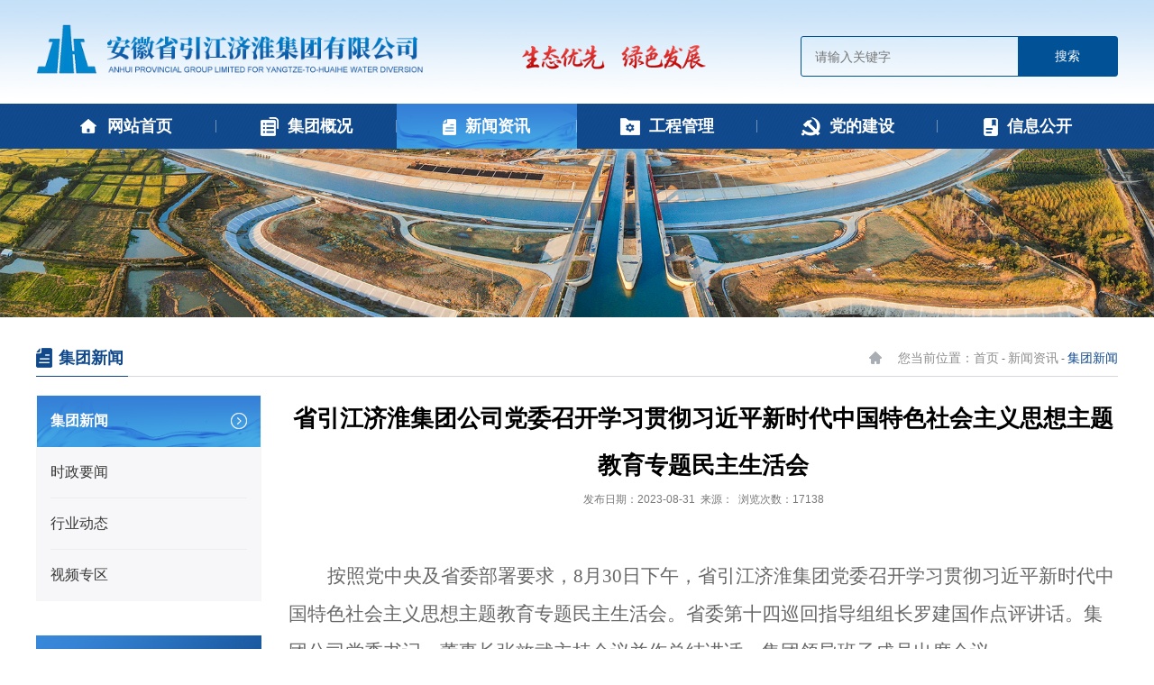

--- FILE ---
content_type: text/html;charset=utf-8
request_url: https://www.ahyjjh.com.cn/display.php?id=3729
body_size: 8918
content:
<!doctype html>
<html>
<head>
<meta charset="utf-8" />
<meta name="renderer" content="webkit">
<meta name="wap-font-scale" content="no">
<meta name="viewport" content="width=device-width, initial-scale=1, maximum-scale=1, minimum-scale=1, user-scalable=no">
<meta http-equiv="X-UA-Compatible" content="IE=edge">
<meta http-equiv="Cache-Control" content="no-siteapp" />
<meta name="keywords" content="安徽省引江济淮集团有限公司/安徽省引江济淮集团有限公司" />
<meta name="description" content="安徽省引江济淮集团有限公司是安徽省人民政府批准设立的省属大型国有独资企业。2017年4月28日，安徽省引江济淮集团有限公司在安徽省工商局注册登记，注册资本金400亿元，负责投资、建设、管理、运营引江济淮工程，进行主体工程沿线土地、岸线、水资源、生态旅游综合开发和经营。安徽省引江济淮工程有限责任公司是隶属安徽省引江济淮集团有限公司的一级全资子公司，具体负责引江济淮工程建设管理工作。" />
<title>省引江济淮集团公司党委召开学习贯彻习近平新时代中国特色社会主义思想主题教育专题民主生活会 - 安徽省引江济淮集团有限公司</title>
<link rel="shortcut icon" href="favicon.ico" />
<link rel="stylesheet" href="images/base.css">
<link rel="stylesheet" href="images/inside.css">
<link rel="stylesheet" href="images/animate.min.css">
<link rel="stylesheet" href="images/swiper.min.css">
<link rel="stylesheet" href="images/adver.css" />
<script src="js/jquery.min.js"></script>
<script src="js/jquery.SuperSlide.js"></script>
<script src="js/swiper.min.js"></script>
<script src="js/wow.min.js"></script>
<script src="js/adver.js"></script>
<script src="js/common.js?rightButton=0&mobilejump=0"></script>
</head>
<body>
<aside class="m-menu">
    <div class="h2"><h2>菜单</h2><div class="close"></div></div>
    <p><br></p>
    <ul>
        <li class=" c-nav_item"><a href="./">首页</a></li>
                <li class="c-nav_item">
            <div class="ab">
                <a href="javascript:void(0)">集团概况</a>
                <span></span>
            </div>
            <div class="showdiv">
                                <a href="info.php?class_id=101101">集团简介</a>
                                                <a href="info.php?class_id=101102">组织架构</a>
                                                <a href="info.php?class_id=101103">企业文化</a>
                                                <a href="info.php?class_id=101105">联系我们</a>
                                            </div>
        </li>
                <li class="c-nav_item">
            <div class="ab">
                <a href="javascript:void(0)">新闻资讯</a>
                <span></span>
            </div>
            <div class="showdiv">
                                <a href="info.php?class_id=102101">集团新闻</a>
                                                <a href="info.php?class_id=102103">时政要闻</a>
                                                <a href="info.php?class_id=102104">行业动态</a>
                                                <a href="info.php?class_id=102105">视频专区</a>
                                            </div>
        </li>
                <li class="c-nav_item">
            <div class="ab">
                <a href="javascript:void(0)">工程管理</a>
                <span></span>
            </div>
            <div class="showdiv">
                                <a href="info.php?class_id=103101">工程概况</a>
                                                <a href="info.php?class_id=103102">一线动态</a>
                                                <a href="info.php?class_id=103103">工程风采</a>
                                            </div>
        </li>
                <li class="c-nav_item">
            <div class="ab">
                <a href="javascript:void(0)">党的建设</a>
                <span></span>
            </div>
            <div class="showdiv">
                                <a href="info.php?class_id=104101">党的建设</a>
                                                <a href="info.php?class_id=104102">廉洁从业</a>
                                                <a href="info.php?class_id=104103">群团工作</a>
                                            </div>
        </li>
                <li class="c-nav_item">
            <div class="ab">
                <a href="javascript:void(0)">信息公开</a>
                <span></span>
            </div>
            <div class="showdiv">
                                <a href="info.php?class_id=105108">企业信息</a>
                                                            <a href="info.php?class_id=105108101" class="thired">企业简介</a>
                                            <a href="info.php?class_id=105108102" class="thired">机构领导</a>
                                                                    <a href="info.php?class_id=105106">经济信息</a>
                                                            <a href="info.php?class_id=105106101" class="thired">经营状况</a>
                                            <a href="info.php?class_id=105106102" class="thired">国有资产保值增值</a>
                                            <a href="info.php?class_id=105106103" class="thired">财务状况</a>
                                            <a href="info.php?class_id=105106104" class="thired">企业年度报告</a>
                                                                    <a href="info.php?class_id=105110">三重一大事项</a>
                                                            <a href="info.php?class_id=105110101" class="thired">重大决策</a>
                                            <a href="info.php?class_id=105110102" class="thired">人事任免</a>
                                            <a href="info.php?class_id=105110106" class="thired">人事招聘</a>
                                            <a href="info.php?class_id=105110103" class="thired">项目安排</a>
                                            <a href="info.php?class_id=105110107" class="thired">招投标公告</a>
                                            <a href="info.php?class_id=105110104" class="thired">大额资金运转</a>
                                                                    <a href="info.php?class_id=105107">社会责任履行</a>
                                                <a href="info.php?class_id=105111">整改落实情况</a>
                                                            <a href="info.php?class_id=105111101" class="thired">监督渠道</a>
                                            <a href="info.php?class_id=105111102" class="thired">监督投诉及结果反馈</a>
                                            <a href="info.php?class_id=105111103" class="thired">应急管理</a>
                                                                    <a href="info.php?class_id=105112">企业党建</a>
                                                <a href="info.php?class_id=105113">有关部门其他事项</a>
                                                <a href="info.php?class_id=105101">通知公告</a>
                                                <a href="info.php?class_id=105115">信息公开制度</a>
                                                <a href="info.php?class_id=105114">子公司信息公开</a>
                                            </div>
        </li>
            </ul>
</aside>
<script>
    $(function () {
        $(".m-menu .ab").click(function () {
            $(this).find("span").toggleClass("on");
            $(this).parent().siblings(".c-nav_item").find('span').removeClass("on");//切换图标
            $(this).next(".showdiv").slideToggle(500).parent().siblings(".c-nav_item").find(".showdiv").slideUp(500);
            if($(".ab span").hasClass("on")){
                $(this).parents(".c-nav_item").css("border-bottom","none ")
            }else{
                $(this).parents(".c-nav_item").css("border-bottom","0.02rem solid #dcdcdc")
            }
        });
        $(".m-menu .close").click(function(){
            $('body').removeClass('m-nav-show');
            $('.m-menu').stop().animate({right:'-100%',opacity:0});
        });
        $(".aaa").click(function(){
            $('body').removeClass('m-nav-show');
            $('.m-menu').stop().animate({right:'-100%',opacity:0});
        });
    });

</script>
<div class="m-menua">
    <dl class="site-nav">
          
           
            <dt  class='current'><a href="info.php?class_id=102101">集团新闻</a></dt>
                      
           
            <dt ><a href="info.php?class_id=102103">时政要闻</a></dt>
                      
           
            <dt ><a href="info.php?class_id=102104">行业动态</a></dt>
                      
           
            <dt ><a href="info.php?class_id=102105">视频专区</a></dt>
                        </dl>
</div> 
<script type="text/javascript">
    $(".aab").click(function(){
        $('body').removeClass('z-open');
        $('body').removeClass('m-nav-show');
        $('.u-mask').addClass('hide');
        $('.m-menua').stop().animate({right:'-50%',opacity:0});
    });
</script>
<div class="wrapper">
	<div class="header">
        <div class="head">
            <div class="g-in">
                <div class="logo">
                                        <a href="./"><img src="upload/2025-07/175135952129271500.png" alt="安徽省引江济淮集团有限公司"></a>
                                    </div>
                <div class="byu">
                                        <img src="upload/2025-07/175135701264822800.png" alt="安徽省引江济淮集团有限公司">
                                    </div>
                <div class="searcha">
                    <form action="search.php" class="clearfix" method="get">
                        <input type="text" name="search" class="txt" placeholder="请输入关键字">
                        <input type="hidden" name="hash" value="d41d8cd98f00b204e9800998ecf8427e">
                        <input type="submit" class="sbt" value="搜索">
                    </form>
                </div>
                <div class="searchb serbot"><img src="images/search_05.png"></div>
                <div class="u-menu">
                    <div class="u-menu-top"><i></i></div>
                    <div class="u-menu-middle"><i></i></div>
                    <div class="u-menu-bottom"><i></i></div>
                </div>
            </div>
        </div>
        <div class="search">
            <div class="searchp">
                <form class="clearfix" action="search.php" method="get" onsubmit="if(this.search_keyword.value == ''){ alert('搜索关键字不能为空！'); this.search_keyword.focus(); return false; }">
                    <div class="serclose"><img src="images/serclose.png"></div>
                    <input type="search" name="search" class="txt" placeholder="请输入搜索关键字">
                    <input type="hidden" name="hash" value="d41d8cd98f00b204e9800998ecf8427e">
                    <input type="submit" value="搜索" class="btn">
                </form>
            </div>
        </div>
        <script type="text/javascript">
            $(".serbot").click(function(){
                $(".search").addClass('search01');
            }); 
            $(".serclose").click(function(){
                $(".search").removeClass('search01');
            }); 
        </script>
        <div class="nav">
            <div class="g-in">
                <ul>
                    <li ><a href="./" class="a1"><img src="images/nav2_06.png"><span>网站首页</span></a></li>
                                        <li ><a href="info.php?class_id=101" class="a1"><img src="upload/2025-07/175135758634321100.png"><span>集团概况</span></a>
                        <div class="shownav">
                            							<a href="info.php?class_id=101101">集团简介</a>
														<a href="info.php?class_id=101102">组织架构</a>
														<a href="info.php?class_id=101103">企业文化</a>
														<a href="info.php?class_id=101105">联系我们</a>
							                        </div>
                    </li>
                                        <li class='current'><a href="info.php?class_id=102" class="a1"><img src="upload/2025-07/175194629162538100.png"><span>新闻资讯</span></a>
                        <div class="shownav">
                            							<a href="info.php?class_id=102101">集团新闻</a>
														<a href="info.php?class_id=102103">时政要闻</a>
														<a href="info.php?class_id=102104">行业动态</a>
														<a href="info.php?class_id=102105">视频专区</a>
							                        </div>
                    </li>
                                        <li ><a href="info.php?class_id=103" class="a1"><img src="upload/2025-07/175194636872840400.png"><span>工程管理</span></a>
                        <div class="shownav">
                            							<a href="info.php?class_id=103101">工程概况</a>
														<a href="info.php?class_id=103102">一线动态</a>
														<a href="info.php?class_id=103103">工程风采</a>
							                        </div>
                    </li>
                                        <li ><a href="info.php?class_id=104" class="a1"><img src="upload/2025-07/175194643315587000.png"><span>党的建设</span></a>
                        <div class="shownav">
                            							<a href="info.php?class_id=104101">党的建设</a>
														<a href="info.php?class_id=104102">廉洁从业</a>
														<a href="info.php?class_id=104103">群团工作</a>
							                        </div>
                    </li>
                                        <li ><a href="info.php?class_id=105" class="a1"><img src="upload/2025-07/175194650300683100.png"><span>信息公开</span></a>
                        <div class="shownav">
                            							<a href="info.php?class_id=105108">企业信息</a>
														<a href="info.php?class_id=105106">经济信息</a>
														<a href="info.php?class_id=105110">三重一大事项</a>
														<a href="info.php?class_id=105107">社会责任履行</a>
														<a href="info.php?class_id=105111">整改落实情况</a>
														<a href="info.php?class_id=105112">企业党建</a>
														<a href="info.php?class_id=105113">有关部门其他事项</a>
														<a href="info.php?class_id=105101">通知公告</a>
														<a href="info.php?class_id=105115">信息公开制度</a>
														<a href="info.php?class_id=105114">子公司信息公开</a>
							                        </div>
                    </li>
                                    </ul>
            </div>
        </div>
                                <div class="nbanner">
            <img src="upload/2023-03/167772401164949700.jpg" class="img01" width="100%">
            <img src="upload/2025-07/175202551419583000.jpg" class="img02" width="100%">
            </div>
                        </div>
<div class="container">
    <div class="location g-in clearfix">
        <div class="breadcrumbs"><a href="./" class="u-home" title="网站首页">您当前位置：首页</a> - <a href="?class_id=102">新闻资讯</a> - <a href="?class_id=102101" class='current'>集团新闻</a></div>
        <h3>集团新闻</h3>
    </div>
    <div class="u-tt box box-isd">
        <div class="hd">
            <p class="col" id="m-col"><a href="javascript:;">栏目</a></p>
            <h2>集团新闻</h2>
        </div>
    </div>
	<div class="wrap clearfix">
        <div class="sidebar">
    <div class="menu">
		<dl>
						<dt class="current"><a href="info.php?class_id=102101" >集团新闻</a></dt>
										<dt><a href="info.php?class_id=102103">时政要闻</a></dt>
						<dt><a href="info.php?class_id=102104">行业动态</a></dt>
						<dt><a href="info.php?class_id=102105">视频专区</a></dt>
				</dl>
	</div>
	    <div class="cot">
        <a href="info.php?class_id=101103">
            <div class="cota"><img src="upload/2025-07/175144965525478800.jpg"></div>
            <div class="cotb">
                <div class="cotba">企业文化</div>
                <div class="cotbb">Culture</div>
            </div>
            <div class="icon_box"></div>
        </a>
    </div>
    </div>
		<div class="main">
			<div class="article">
			    <div class="hd wow fadeInUp" data-wow-duration=".5s" data-wow-delay="0.5s">
                    <h1>省引江济淮集团公司党委召开学习贯彻习近平新时代中国特色社会主义思想主题教育专题民主生活会</h1>
                    <p class="titBar">发布日期：2023-08-31&nbsp;&nbsp;来源：&nbsp;&nbsp;浏览次数：17138</p>
                </div>
                <div class="bd wow fadeInUp" data-wow-duration=".5s" data-wow-delay="0.5s">
                  	<div class="pcArea"><p style="text-indent:2em;">
	<br />
</p>
<p class="MsoNormal" style="text-indent:32.0000pt;">
	<span style="font-family:仿宋_GB2312;font-size:16.0000pt;">按照党中央及省委部署要求，</span><span style="font-family:仿宋_GB2312;font-size:16.0000pt;">8月</span><span style="font-family:仿宋_GB2312;font-size:16.0000pt;">30</span><span style="font-family:仿宋_GB2312;font-size:16.0000pt;">日</span><span style="font-family:仿宋_GB2312;font-size:16.0000pt;">下午</span><span style="font-family:仿宋_GB2312;font-size:16.0000pt;">，</span><span style="font-family:仿宋_GB2312;font-size:16.0000pt;">省引江济淮</span><span style="font-family:仿宋_GB2312;font-size:16.0000pt;">集团党委召开学习贯彻习近平新时代中国特色社会主义思想主题教育专题民主生活会。省委第十四巡回指导组组长</span><span style="font-family:仿宋_GB2312;font-size:16.0000pt;">罗建国</span><span style="font-family:仿宋_GB2312;font-size:16.0000pt;">作点评讲话。集团</span><span style="font-family:仿宋_GB2312;font-size:16.0000pt;">公司</span><span style="font-family:仿宋_GB2312;font-size:16.0000pt;">党委书记、董事长</span><span style="font-family:仿宋_GB2312;font-size:16.0000pt;">张效武</span><span style="font-family:仿宋_GB2312;font-size:16.0000pt;">主持会议并作总结讲话。集团领导班子成员</span><span style="font-family:仿宋_GB2312;font-size:16.0000pt;">出席</span><span style="font-family:仿宋_GB2312;font-size:16.0000pt;">会议。</span><span style="font-family:仿宋_GB2312;font-size:16.0000pt;"></span> 
</p>
<p class="MsoNormal" style="text-indent:32.0000pt;">
	<span style="font-family:仿宋_GB2312;font-size:16.0000pt;">会议坚持以</span><span style="font-family:仿宋_GB2312;font-size:16.0000pt;">习近平新时代中国特色社会主义思想</span><span style="font-family:仿宋_GB2312;font-size:16.0000pt;">为指导，</span><span style="font-family:仿宋_GB2312;font-size:16.0000pt;">聚焦</span><span style="font-family:仿宋_GB2312;font-size:16.0000pt;">“</span><span style="font-family:仿宋_GB2312;font-size:16.0000pt;">学思想、强党性、重实践、建新功</span><span style="font-family:仿宋_GB2312;font-size:16.0000pt;">”</span><span style="font-family:仿宋_GB2312;font-size:16.0000pt;">总要求，对照</span><span style="font-family:仿宋_GB2312;font-size:16.0000pt;">“</span><span style="font-family:仿宋_GB2312;font-size:16.0000pt;">凝心铸魂筑牢根本、锤炼品格强化忠诚、实干担当促进发展、践行宗旨为民造福、廉洁奉公树立新风</span><span style="font-family:仿宋_GB2312;font-size:16.0000pt;">”</span><span style="font-family:仿宋_GB2312;font-size:16.0000pt;">具体目标，深入学习领悟</span><span style="font-family:仿宋_GB2312;font-size:16.0000pt;">“</span><span style="font-family:仿宋_GB2312;font-size:16.0000pt;">以学铸魂、以学增智、以学正风、以学促干</span><span style="font-family:仿宋_GB2312;font-size:16.0000pt;">”</span><span style="font-family:仿宋_GB2312;font-size:16.0000pt;">的丰富内涵和实践要求，紧密联系集团党委班子、班子成员个人思想、学习和工作实际，全面深刻检视剖析，严肃认真开展批评和自我批评，提出整改措施。</span><span style="font-family:仿宋_GB2312;font-size:16.0000pt;"></span> 
</p>
<p class="MsoNormal" style="text-indent:32.0000pt;">
	<span style="font-family:仿宋_GB2312;font-size:16.0000pt;">集团公司党委对开好这次专题民主生活会高度重视，扎实做好各项准备工作。会前，通过召开党委会、党委理论学习中心组学习会和抓好个人自学等方式，认真学习领会习近平总书记关于党的建设的重要思想，学习习近平总书记关于严肃党内政治生活的重要讲话和重要指示批示精神，学习习近平总书记关于以学铸魂、以学增智、以学正风、以学促干等重要论述、学习习近平总书记关于安徽工作的重要讲话重要指示精神，学习党章、新形势下党内政治生活若干准则等党内法规，为开好本次专题民主生活会打牢坚实的思想基础。</span><span style="font-family:仿宋_GB2312;font-size:16.0000pt;"></span> 
</p>
<p class="MsoNormal" style="text-indent:32.0000pt;">
	<span style="font-family:仿宋_GB2312;font-size:16.0000pt;"><span>张效武与党委班子成员，党委班子成员之间，党委班子成员与分管单位负责同志、与本人组织关系所在党支部党员代表开展谈心谈话。张效武主持起草党委班子对照检查材料，党委班子成员认真撰写个人发言提纲。会上书面通报了</span>2022年度民主生活会整改进展情况以及此次专题民主生活会会前准备情况。张效武代表党委班子作对照检查，并带头作个人对照检查，其他班子成员逐一进行对照检查。自我批评时，大家结合思想和工作实际，开门见山、直截了当，查摆问题、剖析原因。听取批评意见时，大家正确对待、虚心接受。</span><span style="font-family:仿宋_GB2312;font-size:16.0000pt;"></span> 
</p>
<p class="MsoNormal" style="text-indent:32.0000pt;">
	<span style="font-family:仿宋_GB2312;font-size:16.0000pt;">罗建国在点评讲话时指出，</span><span style="font-family:仿宋_GB2312;font-size:16.0000pt;">省引江济淮</span><span style="font-family:仿宋_GB2312;font-size:16.0000pt;">集团党委坚持把开展好主题教育</span><span style="font-family:仿宋_GB2312;font-size:16.0000pt;">作为重大政治任务、摆在重要位置</span><span style="font-family:仿宋_GB2312;font-size:16.0000pt;">，</span><span style="font-family:仿宋_GB2312;font-size:16.0000pt;">周密部署安排、精心组织实施，尤其是主题教育期间江淮沟通段正式通航，集团转型发展进一步加快、工程综合效益进一步发挥</span><span style="font-family:仿宋_GB2312;font-size:16.0000pt;"><span>。这次专题民主生活会，集团党委准备工作充分、剖析问题深入、整改举措具体、相互批评中肯，达到了</span>“团结—批评—团结”的目的，取得了预期效果。下一步，要以此次</span><span style="font-family:仿宋_GB2312;font-size:16.0000pt;">专题</span><span style="font-family:仿宋_GB2312;font-size:16.0000pt;">民主生活会为新起点，不断巩固拓展主题教育成果。要进一步深化理论学习，坚持不懈用习近平新时代中国特色社会主义思想凝心铸魂，深学细悟习近平总书记关于安徽</span><span style="font-family:仿宋_GB2312;font-size:16.0000pt;">工作、关于水利工作、关于生态工作等方面</span><span style="font-family:仿宋_GB2312;font-size:16.0000pt;">重要讲话重要指示批示精神，着力在深化内化转化上下功夫。要</span><span style="font-family:仿宋_GB2312;font-size:16.0000pt;">进一步</span><span style="font-family:仿宋_GB2312;font-size:16.0000pt;"><span>抓实问题整改，坚持把</span>“当下改”与“长久立”相结合，完善体制机制，</span><span style="font-family:仿宋_GB2312;font-size:16.0000pt;">抓紧堵塞漏洞，特别是抓住当前集团转型发展过程中面临的人才梯队建设有短板、产业体系建设不健全等问题，认真研判分析并加以改进</span><span style="font-family:仿宋_GB2312;font-size:16.0000pt;">。要</span><span style="font-family:仿宋_GB2312;font-size:16.0000pt;">进一步巩固</span><span style="font-family:仿宋_GB2312;font-size:16.0000pt;">发展</span><span style="font-family:仿宋_GB2312;font-size:16.0000pt;">势头</span><span style="font-family:仿宋_GB2312;font-size:16.0000pt;">，</span><span style="font-family:仿宋_GB2312;font-size:16.0000pt;">始终牢记习近平总书记关于推动国资国企做强做优做大重要指示，</span><span style="font-family:仿宋_GB2312;font-size:16.0000pt;"><span>认真贯彻落实省委十一届五次全会精神，锚定打造</span>“三地一区”，建设“七个强省”“十一个方面展现更大作为”目标要求，</span><span style="font-family:仿宋_GB2312;font-size:16.0000pt;">立足主责主业，积极构建项目建管统一、科学经营、运转高效的建设运营管理体制，充分发挥引江济淮工程的市场经营价值和社会民生保障作用，实现经济效益、社会效益和生态效益的有机统一。健全完善集团各层级各类别各环节的风险防范和内部控制机制，确保项目安全、资金安全、干部安全，实现集团高质量可持续发展。</span><span style="font-family:仿宋_GB2312;font-size:16.0000pt;">要</span><span style="font-family:仿宋_GB2312;font-size:16.0000pt;">进一步弘扬严实作风</span><span style="font-family:仿宋_GB2312;font-size:16.0000pt;"><span>，始终保持严的基调，牢记</span>“三个务必”，践行“三严三实”，树牢和践行正确政绩观，</span><span style="font-family:仿宋_GB2312;font-size:16.0000pt;"><span>坚持</span>“忠专实”“勤正廉”，做到“六破六立”</span><span style="font-family:仿宋_GB2312;font-size:16.0000pt;">，</span><span style="font-family:仿宋_GB2312;font-size:16.0000pt;"><span>持续深化</span>“一改两为”，深入纠治形式主义、官僚主义顽疾，压实“一岗双责”，完善优化创新基层党建工作机制和责任，以清正廉洁和高效务实的作风贯彻落实好省委省政府的决</span><span style="font-family:仿宋_GB2312;font-size:16.0000pt;">策部署，推动省引江济淮集团高质量发展。</span><span style="font-family:仿宋_GB2312;font-size:16.0000pt;"></span> 
</p>
<p class="MsoNormal" style="text-indent:32.0000pt;">
	<span style="font-family:仿宋_GB2312;font-size:16pt;">张效武在总结讲话时指出，这次专题民主生活会在</span><span style="font-family:仿宋_GB2312;font-size:16.0000pt;">省委第十四巡回指导组</span><span style="font-family:仿宋_GB2312;font-size:16.0000pt;">精心指导下，</span><span style="font-family:仿宋_GB2312;font-size:16pt;"><span>交流了思想、检视了问题、明确了方向。要认真做好问题整改</span>“后半篇文章”，确保主题教育取得扎实成效。一要在深化理论学习上下功夫</span><span style="font-family:仿宋_GB2312;font-size:16pt;">，持续深化理论武装，持续强化党性锤炼，不断提高政治判断力、政治领悟力、政治执行力，坚定不移沿着习近平总书记指引的方向前进，坚决做到实干兴企。二要在狠抓问题整改上作表率</span><span style="font-family:仿宋_GB2312;font-size:16pt;"><span>，将主题教育调研成果转化清单、整改整治任务清单等贯通起来，坚持</span>“当下改”与“长久立”相结合，抓好问题整改。三要在奋力干事创业上走在前</span><span style="font-family:仿宋_GB2312;font-size:16pt;">，紧扣主责主业，完善运管体系，强化内部管理，办好民生实事，为建设高质量引江济淮工程和推进集团公司高质量发展作出更大的贡献。</span><span style="font-family:仿宋_GB2312;font-size:16pt;"></span> 
</p>
<p class="MsoNormal" style="text-indent:32.0000pt;">
	<span style="font-family:仿宋_GB2312;font-size:16pt;"><br />
</span> 
</p>
<p class="MsoNormal" style="text-indent:32.0000pt;">
	<span style="font-family:仿宋_GB2312;font-size:16pt;"><img src="/upload/image/20230831/20230831181515_60234.jpg" alt="" width="600" height="450" title="" align="" /><br />
</span> 
</p>
<p>
	<br />
</p></div>
                    <div class="sjArea">
                                                <p style="text-indent:2em;">
	<br />
</p>
<p class="MsoNormal" style="text-indent:32.0000pt;">
	<span style="font-family:仿宋_GB2312;font-size:16.0000pt;">按照党中央及省委部署要求，</span><span style="font-family:仿宋_GB2312;font-size:16.0000pt;">8月</span><span style="font-family:仿宋_GB2312;font-size:16.0000pt;">30</span><span style="font-family:仿宋_GB2312;font-size:16.0000pt;">日</span><span style="font-family:仿宋_GB2312;font-size:16.0000pt;">下午</span><span style="font-family:仿宋_GB2312;font-size:16.0000pt;">，</span><span style="font-family:仿宋_GB2312;font-size:16.0000pt;">省引江济淮</span><span style="font-family:仿宋_GB2312;font-size:16.0000pt;">集团党委召开学习贯彻习近平新时代中国特色社会主义思想主题教育专题民主生活会。省委第十四巡回指导组组长</span><span style="font-family:仿宋_GB2312;font-size:16.0000pt;">罗建国</span><span style="font-family:仿宋_GB2312;font-size:16.0000pt;">作点评讲话。集团</span><span style="font-family:仿宋_GB2312;font-size:16.0000pt;">公司</span><span style="font-family:仿宋_GB2312;font-size:16.0000pt;">党委书记、董事长</span><span style="font-family:仿宋_GB2312;font-size:16.0000pt;">张效武</span><span style="font-family:仿宋_GB2312;font-size:16.0000pt;">主持会议并作总结讲话。集团领导班子成员</span><span style="font-family:仿宋_GB2312;font-size:16.0000pt;">出席</span><span style="font-family:仿宋_GB2312;font-size:16.0000pt;">会议。</span><span style="font-family:仿宋_GB2312;font-size:16.0000pt;"></span> 
</p>
<p class="MsoNormal" style="text-indent:32.0000pt;">
	<span style="font-family:仿宋_GB2312;font-size:16.0000pt;">会议坚持以</span><span style="font-family:仿宋_GB2312;font-size:16.0000pt;">习近平新时代中国特色社会主义思想</span><span style="font-family:仿宋_GB2312;font-size:16.0000pt;">为指导，</span><span style="font-family:仿宋_GB2312;font-size:16.0000pt;">聚焦</span><span style="font-family:仿宋_GB2312;font-size:16.0000pt;">“</span><span style="font-family:仿宋_GB2312;font-size:16.0000pt;">学思想、强党性、重实践、建新功</span><span style="font-family:仿宋_GB2312;font-size:16.0000pt;">”</span><span style="font-family:仿宋_GB2312;font-size:16.0000pt;">总要求，对照</span><span style="font-family:仿宋_GB2312;font-size:16.0000pt;">“</span><span style="font-family:仿宋_GB2312;font-size:16.0000pt;">凝心铸魂筑牢根本、锤炼品格强化忠诚、实干担当促进发展、践行宗旨为民造福、廉洁奉公树立新风</span><span style="font-family:仿宋_GB2312;font-size:16.0000pt;">”</span><span style="font-family:仿宋_GB2312;font-size:16.0000pt;">具体目标，深入学习领悟</span><span style="font-family:仿宋_GB2312;font-size:16.0000pt;">“</span><span style="font-family:仿宋_GB2312;font-size:16.0000pt;">以学铸魂、以学增智、以学正风、以学促干</span><span style="font-family:仿宋_GB2312;font-size:16.0000pt;">”</span><span style="font-family:仿宋_GB2312;font-size:16.0000pt;">的丰富内涵和实践要求，紧密联系集团党委班子、班子成员个人思想、学习和工作实际，全面深刻检视剖析，严肃认真开展批评和自我批评，提出整改措施。</span><span style="font-family:仿宋_GB2312;font-size:16.0000pt;"></span> 
</p>
<p class="MsoNormal" style="text-indent:32.0000pt;">
	<span style="font-family:仿宋_GB2312;font-size:16.0000pt;">集团公司党委对开好这次专题民主生活会高度重视，扎实做好各项准备工作。会前，通过召开党委会、党委理论学习中心组学习会和抓好个人自学等方式，认真学习领会习近平总书记关于党的建设的重要思想，学习习近平总书记关于严肃党内政治生活的重要讲话和重要指示批示精神，学习习近平总书记关于以学铸魂、以学增智、以学正风、以学促干等重要论述、学习习近平总书记关于安徽工作的重要讲话重要指示精神，学习党章、新形势下党内政治生活若干准则等党内法规，为开好本次专题民主生活会打牢坚实的思想基础。</span><span style="font-family:仿宋_GB2312;font-size:16.0000pt;"></span> 
</p>
<p class="MsoNormal" style="text-indent:32.0000pt;">
	<span style="font-family:仿宋_GB2312;font-size:16.0000pt;"><span>张效武与党委班子成员，党委班子成员之间，党委班子成员与分管单位负责同志、与本人组织关系所在党支部党员代表开展谈心谈话。张效武主持起草党委班子对照检查材料，党委班子成员认真撰写个人发言提纲。会上书面通报了</span>2022年度民主生活会整改进展情况以及此次专题民主生活会会前准备情况。张效武代表党委班子作对照检查，并带头作个人对照检查，其他班子成员逐一进行对照检查。自我批评时，大家结合思想和工作实际，开门见山、直截了当，查摆问题、剖析原因。听取批评意见时，大家正确对待、虚心接受。</span><span style="font-family:仿宋_GB2312;font-size:16.0000pt;"></span> 
</p>
<p class="MsoNormal" style="text-indent:32.0000pt;">
	<span style="font-family:仿宋_GB2312;font-size:16.0000pt;">罗建国在点评讲话时指出，</span><span style="font-family:仿宋_GB2312;font-size:16.0000pt;">省引江济淮</span><span style="font-family:仿宋_GB2312;font-size:16.0000pt;">集团党委坚持把开展好主题教育</span><span style="font-family:仿宋_GB2312;font-size:16.0000pt;">作为重大政治任务、摆在重要位置</span><span style="font-family:仿宋_GB2312;font-size:16.0000pt;">，</span><span style="font-family:仿宋_GB2312;font-size:16.0000pt;">周密部署安排、精心组织实施，尤其是主题教育期间江淮沟通段正式通航，集团转型发展进一步加快、工程综合效益进一步发挥</span><span style="font-family:仿宋_GB2312;font-size:16.0000pt;"><span>。这次专题民主生活会，集团党委准备工作充分、剖析问题深入、整改举措具体、相互批评中肯，达到了</span>“团结—批评—团结”的目的，取得了预期效果。下一步，要以此次</span><span style="font-family:仿宋_GB2312;font-size:16.0000pt;">专题</span><span style="font-family:仿宋_GB2312;font-size:16.0000pt;">民主生活会为新起点，不断巩固拓展主题教育成果。要进一步深化理论学习，坚持不懈用习近平新时代中国特色社会主义思想凝心铸魂，深学细悟习近平总书记关于安徽</span><span style="font-family:仿宋_GB2312;font-size:16.0000pt;">工作、关于水利工作、关于生态工作等方面</span><span style="font-family:仿宋_GB2312;font-size:16.0000pt;">重要讲话重要指示批示精神，着力在深化内化转化上下功夫。要</span><span style="font-family:仿宋_GB2312;font-size:16.0000pt;">进一步</span><span style="font-family:仿宋_GB2312;font-size:16.0000pt;"><span>抓实问题整改，坚持把</span>“当下改”与“长久立”相结合，完善体制机制，</span><span style="font-family:仿宋_GB2312;font-size:16.0000pt;">抓紧堵塞漏洞，特别是抓住当前集团转型发展过程中面临的人才梯队建设有短板、产业体系建设不健全等问题，认真研判分析并加以改进</span><span style="font-family:仿宋_GB2312;font-size:16.0000pt;">。要</span><span style="font-family:仿宋_GB2312;font-size:16.0000pt;">进一步巩固</span><span style="font-family:仿宋_GB2312;font-size:16.0000pt;">发展</span><span style="font-family:仿宋_GB2312;font-size:16.0000pt;">势头</span><span style="font-family:仿宋_GB2312;font-size:16.0000pt;">，</span><span style="font-family:仿宋_GB2312;font-size:16.0000pt;">始终牢记习近平总书记关于推动国资国企做强做优做大重要指示，</span><span style="font-family:仿宋_GB2312;font-size:16.0000pt;"><span>认真贯彻落实省委十一届五次全会精神，锚定打造</span>“三地一区”，建设“七个强省”“十一个方面展现更大作为”目标要求，</span><span style="font-family:仿宋_GB2312;font-size:16.0000pt;">立足主责主业，积极构建项目建管统一、科学经营、运转高效的建设运营管理体制，充分发挥引江济淮工程的市场经营价值和社会民生保障作用，实现经济效益、社会效益和生态效益的有机统一。健全完善集团各层级各类别各环节的风险防范和内部控制机制，确保项目安全、资金安全、干部安全，实现集团高质量可持续发展。</span><span style="font-family:仿宋_GB2312;font-size:16.0000pt;">要</span><span style="font-family:仿宋_GB2312;font-size:16.0000pt;">进一步弘扬严实作风</span><span style="font-family:仿宋_GB2312;font-size:16.0000pt;"><span>，始终保持严的基调，牢记</span>“三个务必”，践行“三严三实”，树牢和践行正确政绩观，</span><span style="font-family:仿宋_GB2312;font-size:16.0000pt;"><span>坚持</span>“忠专实”“勤正廉”，做到“六破六立”</span><span style="font-family:仿宋_GB2312;font-size:16.0000pt;">，</span><span style="font-family:仿宋_GB2312;font-size:16.0000pt;"><span>持续深化</span>“一改两为”，深入纠治形式主义、官僚主义顽疾，压实“一岗双责”，完善优化创新基层党建工作机制和责任，以清正廉洁和高效务实的作风贯彻落实好省委省政府的决</span><span style="font-family:仿宋_GB2312;font-size:16.0000pt;">策部署，推动省引江济淮集团高质量发展。</span><span style="font-family:仿宋_GB2312;font-size:16.0000pt;"></span> 
</p>
<p class="MsoNormal" style="text-indent:32.0000pt;">
	<span style="font-family:仿宋_GB2312;font-size:16pt;">张效武在总结讲话时指出，这次专题民主生活会在</span><span style="font-family:仿宋_GB2312;font-size:16.0000pt;">省委第十四巡回指导组</span><span style="font-family:仿宋_GB2312;font-size:16.0000pt;">精心指导下，</span><span style="font-family:仿宋_GB2312;font-size:16pt;"><span>交流了思想、检视了问题、明确了方向。要认真做好问题整改</span>“后半篇文章”，确保主题教育取得扎实成效。一要在深化理论学习上下功夫</span><span style="font-family:仿宋_GB2312;font-size:16pt;">，持续深化理论武装，持续强化党性锤炼，不断提高政治判断力、政治领悟力、政治执行力，坚定不移沿着习近平总书记指引的方向前进，坚决做到实干兴企。二要在狠抓问题整改上作表率</span><span style="font-family:仿宋_GB2312;font-size:16pt;"><span>，将主题教育调研成果转化清单、整改整治任务清单等贯通起来，坚持</span>“当下改”与“长久立”相结合，抓好问题整改。三要在奋力干事创业上走在前</span><span style="font-family:仿宋_GB2312;font-size:16pt;">，紧扣主责主业，完善运管体系，强化内部管理，办好民生实事，为建设高质量引江济淮工程和推进集团公司高质量发展作出更大的贡献。</span><span style="font-family:仿宋_GB2312;font-size:16pt;"></span> 
</p>
<p class="MsoNormal" style="text-indent:32.0000pt;">
	<span style="font-family:仿宋_GB2312;font-size:16pt;"><br />
</span> 
</p>
<p class="MsoNormal" style="text-indent:32.0000pt;">
	<span style="font-family:仿宋_GB2312;font-size:16pt;"><img src="/upload/image/20230831/20230831181515_60234.jpg" alt="" width="600" height="450" title="" align="" /><br />
</span> 
</p>
<p>
	<br />
</p>                                            </div>
                </div>
				<div class="ft">
					<ul class="clearfix">
						<li class="ftl">上一篇：<a href="display.php?id=3739" >今天全线试通航！“巢湖⇄长江”更快了</a></li>
						<li class="ftr">下一篇：<a href="http://paper.people.com.cn/rmrbhwb/html/2023-08/17/content_26011760.htm" target="_blank">引江济淮工程航道江淮沟通段试运行</a></li>
					</ul>
				</div>
			</div>
        </div>
	</div>
</div>
<div class="footer">
		<div class="link clearfix">
            <div class="g-in">
                <div class="linki">
                    <div class="linkit">政府机关</div>
                    <ul>
                        						<li><a href="http://www.gov.cn/" target="_balnk" rel="noflow">国务院</a></li>
												<li><a href="http://www.ah.gov.cn/" target="_balnk" rel="noflow">安徽省人民政府</a></li>
												<li><a href="http://www.sasac.gov.cn/" target="_balnk" rel="noflow">国务院国资委</a></li>
												<li><a href="https://www.ndrc.gov.cn/" target="_balnk" rel="noflow">国家发改委</a></li>
												<li><a href="http://slt.ah.gov.cn/" target="_balnk" rel="noflow">水利部</a></li>
												<li><a href="http://jtt.ah.gov.cn/" target="_balnk" rel="noflow">交通运输部</a></li>
												<li><a href="http://gzw.ah.gov.cn/" target="_balnk" rel="noflow">省国资委</a></li>
												<li><a href="http://fzggw.ah.gov.cn/" target="_balnk" rel="noflow">省发改委</a></li>
												<li><a href="http://slt.ah.gov.cn/" target="_balnk" rel="noflow">省水利厅</a></li>
												<li><a href="http://jtt.ah.gov.cn/" target="_balnk" rel="noflow">省交通运输厅</a></li>
												<li><a href="http://www.ahxf.gov.cn/" target="_balnk" rel="noflow">安徽先锋网</a></li>
												<li><a href="http://ah.wenming.cn/" target="_balnk" rel="noflow">安徽文明网</a></li>
						                    </ul>
                </div>
                <div class="linki">
                    <div class="linkit">相关企业</div>
                    <ul>
                        						<li><a href="https://www.nsbd.cn/" target="_balnk" rel="noflow">南水北调中线有限公司</a></li>
												<li><a href="https://www.nsbddx.com/" target="_balnk" rel="noflow">南水北调东线有限公司</a></li>
												<li><a href="http://www.nsbdjssy.com/" target="_balnk" rel="noflow">江苏水源公司</a></li>
												<li><a href="http://www.hwrvwd.cn/" target="_balnk" rel="noflow">陕西省引汉济渭工程建设有限公司</a></li>
						                    </ul>
                </div>
                <div class="linki ">
                    <div class="linkit">直属企业</div>
                    <ul>
                        						<li><a href="http://www.asdi.com.cn/" target="_balnk" rel="noflow">安徽省水利水电勘测设计研究总院股份有限公司</a></li>
						                    </ul>
                </div>
                <div class="linki linkix">
                    <div class="linkit">相关媒体</div>
                    <ul>
                        						<li><a href="http://www.people.com.cn/" target="_balnk" rel="noflow">人民网</a></li>
												<li><a href="http://www.xinhuanet.com/" target="_balnk" rel="noflow">新华网</a></li>
												<li><a href="https://www.cctv.com/" target="_balnk" rel="noflow">央视网</a></li>
												<li><a href="http://www.ce.cn/" target="_balnk" rel="noflow">中国经济网</a></li>
												<li><a href="http://www.youth.cn/" target="_balnk" rel="noflow">中国青年网</a></li>
												<li><a href="http://www.cnwomen.com.cn/" target="_balnk" rel="noflow">中国妇女网</a></li>
												<li><a href="http://www.anhuinews.com/" target="_balnk" rel="noflow">中安在线</a></li>
												<li><a href="http://www.ahtv.cn/" target="_balnk" rel="noflow">安徽网络广播电视台</a></li>
												<li><a href="http://xhs.anhuinews.com/" target="_balnk" rel="noflow">安徽国企网</a></li>
												<li><a href="https://ah.xuexi.cn/" target="_balnk" rel="noflow">学习强国安徽频道</a></li>
						                    </ul>
                </div>
                <script>
                    $(function(){
                        $(".linki").click(function(){
                            if($(this).find("ul").css("display")=="none"){
                                $(this).find("ul").slideToggle(500);
                                $(this).siblings('.linki').find("ul").slideUp(500);
                            }else{
                                $(this).find("ul").slideToggle(500);
                                
                            }
                        });
                    })
                </script>
            </div>
        </div>
        <div class="fta">
            <div class="g-in">
                <div class="ftal">
                    <div class="ftala">
                                                <a href="./"><img src="upload/2025-07/175144587795519200.png"></a>
                                            </div>
                    <div class="ftalb">
                        <span><img src="images/ft3_40.png">合肥市滨湖新区云谷路2588号</span>
                        <span><img src="images/ft4_42.png">电话：0551-65722598 传真：0551-65722597</span>
                    </div>
                </div>
                <div class="fta_line"></div>
                <div class="ftam">
                    <p>
	安徽省引江济淮集团有限公司 <a href="http://www.ibw.cn/mianze.htm" target="_blank">免责声明</a> 
</p>
<p>
	<a href="https://beian.miit.gov.cn" target="_blank">皖ICP备15013538号-1</a> <img src="/upload/image/20201216/20201216102737_95286.png" alt="" />皖公网安备 34011102001064号
</p>
<p>
	技术支持：网新科技（<a href="http://www.ibw.cn" target="_blank">www.ibw.cn</a>）
</p>                </div>
                <div class="fta_line"></div>
                                <div class="ftar">
                    <div class="ftarl">二维码</div>
                    <div class="ftarr"><img src="upload/2020-10/160324114650063300.jpg"></div>
                </div>
                            </div>
        </div>
	</div>
    <div class="u-mask hide"></div>
</div>
<script>
    $(function(){
        $('.u-mask').bind('click', function () {
            $('body').removeClass('z-open');
            $('body').removeClass('m-nav-show');
            $('.u-mask').addClass('hide');
            
            $('.m-menua').stop().animate({right:'-50%',opacity:0});
        })
        $('.box-isd .col').bind('click', function () {
            $('body').toggleClass('m-nav-show');
            $('.u-mask').removeClass('hide');
            $('.m-menua').stop().animate({right:0,opacity:1});
        })
        $(".m-nav_close").click(function(){
            $('body').removeClass('z-open');
            $('body').removeClass('m-nav-show');
            $('.u-mask').addClass('hide');
            $('.m-menua').stop().animate({right:'-50%',opacity:0});
        })
    })
</script>
<script>
var _menu = $('.m-menu')
$(function(){
    $('.u-menu').bind('click', function () {
        $('body').toggleClass('m-nav-showa')
         _menu.stop().animate({right: 0, opacity: 1});
    })
})
</script>
<script>
 $.ajax({ url: 'hit_counter.php', data: { page: document.location.pathname }, success: function(data){
    
} }) 
</script>

<style>
#bigScreen { height: 180px!important;}
body{overflow-x: hidden;}
@media (min-width: 768px){
    #bigScreen { width: 100%!important; margin-left: 0!important; left: 0!important; }
    #bigScreen #ad_link img { position: relative; width: 1920px!important; margin-left: -960px!important; left: 50%!important; }
body{min-width: 1200px;}
}
</style>

<div style="width:0px;height:0px;overflow:hidden;">
<script charset="UTF-8" id="LA_COLLECT" src="//sdk.51.la/js-sdk-pro.min.js"></script>
<script>LA.init({id:"K0dN6wXBgJo4v9CX",ck:"K0dN6wXBgJo4v9CX"})</script>
<div></body>
</html>

--- FILE ---
content_type: text/css
request_url: https://www.ahyjjh.com.cn/images/base.css
body_size: 4446
content:
@charset "utf-8";
body, h1, h2, h3, h4, h5, h6, hr, p, blockquote, dl, dt, dd, ul, ol, li, pre, form, fieldset, legend, button, input, textarea, th, td { margin: 0; padding: 0; }
body, button, input, select, textarea { font: 12px/1.5 微软雅黑, Arial, sans-serif; }
h1, h2, h3, h4, h5, h6 { font-size: 100%; }
address, cite, dfn, em, i, var { font-style: normal; }
ul, ol { list-style: none; }
legend { color: #000; }
fieldset, img { border: 0; vertical-align: bottom;max-width: 100%; }
section, article, aside, header, footer, nav, dialog, figure { display: block; }
figure { margin: 0; }
button, input, select, textarea { font-size: 100%; border:0; background:none; outline:none; }
table { border-collapse: collapse; border-spacing: 0; }
.clear { display: block; height: 0; overflow: hidden; clear: both; }
.clearfix:after { content: '\20'; display: block; height: 0; clear: both; }
.clearfix { *zoom:1;}
a:link, a:visited, a:hover, a:active { text-decoration: none; }
/*a { blr:expression_r(this.onFocus=this.blur());}*/
a { text-decoration: none; outline: none; /*transition-duration: 0.3s, 0.3s;*/ }
.hidden { display: none; }
.invisible { visibility: hidden; }
.fl{ float:left; display:inline; }
.fr{ float:right; display:inline; }
.fn{ float:none; }
.tl{ text-align:left; }
.tr{ text-align:right; }
.tc{ text-align:center; }
.hide{ display:none; }
.show{ display:block; }
.noBg { background: none !important; }
.noBorder { border: none !important; }
.noMg { margin: 0!important; }
.mr0{ margin-right:0 !important; float:right !important;}
/*.info{text-align: justify; text-justify: inter-ideograph;}*/

/*Body*/
body { color: #666; background:#fff;}
a { color: #666; }
a:hover { color: #13539e; }
.wrap { width: 1400px; margin: 0 auto;}
.g-in{ width:1400px; margin:0 auto; }.g-in:after{content:'\20';display:block;height:0;clear:both}.g-in{*zoom:1}
.b-in{ width:1400px; margin:0 auto; }.b-in:after{content:'\20';display:block;height:0;clear:both}.b-in{*zoom:1}
.s-in{ width:1200px; margin:0 auto; }.s-in:after{content:'\20';display:block;height:0;clear:both}.s-in{*zoom:1}
.wrapper{ position:relative; width:100%; margin:0 auto; overflow:hidden; }
.wrapper img{  vertical-align:top; }

/* 网站地图 */
.webmap{padding:10px 0px 15px}
.webmap dl{overflow:hidden;zoom:1;height:32px; margin-bottom:5px;}
.webmap dt{width:15%;float:left;}
.webmap dd{float:left;width:85%;}
.webmap dt a{display:block;line-height:32px;background:#ccc;color:#000;text-align:center}
.webmap dd a{margin:0 5px 5px;background:#eee;display:block;line-height:32px;width:143px;float:left;text-align:center}
.webmap a:hover{background:#343434;text-decoration:none;color:#fff}

.u-menu { position:absolute; right:0px; top:24px; display:none; width:50px; height:42px; transform:translateZ(0px) rotate(0deg); transition:transform 0.4s cubic-bezier(0.4, 0.01, .165, 0.99); z-index: 15; }
.u-menu div { position:absolute; left:13px; top:20px; width:25px; height:25px; transform:translateZ(0px) rotate(0deg); transition:transform 0.25s cubic-bezier(0.4, 0.01, 0.165, 0.99) 0s; }
.u-menu div i { position:absolute; left:0; top:0; display:block; width:25px; height:2px; background:#333; }
.u-menu .u-menu-top i {transform:translate3d(0px,-8px,0px);-webkit-transform:translate3d(0px,-8px,0px);}
.u-menu .u-menu-middle i {transform:translate3d(0px,0px,0px);-webkit-transform:translate3d(0px,0px,0px);}
.u-menu .u-menu-bottom i {transform:translate3d(0px,8px,0px);-webkit-transform:translate3d(0px,8px,0px);}

body.z-open .u-menu {transform:translateZ(0px) rotate(90deg);-webkit-transform:translateZ(0px) rotate(90deg);}
body.z-open .u-menu  div {transform:translateZ(0px) rotate(45deg);transition:transform 0.25s cubic-bezier(0.4,0.01,0.165,0.99) 0.2s;-webkit-transform:translateZ(0px) rotate(45deg);-webkit-transition:-webkit-transform 0.25s cubic-bezier(0.4,0.01,0.165,0.99) 0.2s;}
body.z-open .u-menu  div i {transition:transform 0.2s ease 0s;transform:translate3d(0px,11px,0px);-webkit-transition:-webkit-transform 0.2s ease 0s;-webkit-transform:translate3d(0px,11px,0px); }
body.z-open .u-menu .u-menu-bottom {transform:translateZ(0px) rotate(-45deg);-webkit-transform:translateZ(0px) rotate(-45deg);}
body.z-open .u-menu .u-menu-middle { display:none; }

/* 二级菜单 */
.m-menua {position:fixed;top:0;right:-50%;width:45%;height:100%;padding:7% 5%;box-sizing: border-box;background:#fff;z-index:101;opacity:0;overflow:auto;}
.m-menua .site-nav { min-height:400px; overflow-y:auto; }
.m-menua dl dt { margin-bottom:8px; padding:0 8px 10px; border-bottom:1px solid #ddd; line-height:24px; }
.m-menua dl dt a { color: #333;font-size: 14px; }
.m-menua dl dt a:hover,.m-menua dl dt .current { color: #10488a; }
.m-menua dl dd { padding: 0 5px 10px 24px; line-height:24px; }
.m-menua dl dd a { color: #333; }
.m-menua dl dd a.current { color: #10488a; }
.u-mask { position:absolute; left:0; top:0; width:100%; height:100%; background:#000; opacity:.5; z-index:10; }

.msearch{padding: 0 12px;font-size: 0;margin-top: 15px;}
.msearch .mtxt{width: 120px;height: 30px;font-size: 12px;border:1px solid #ccc;vertical-align: middle;padding: 0 7px;}
.msearch .msbt{width: 40px;height: 32px;vertical-align: middle;background: #0068b5;font-size: 12px;color: #fff;}

body.z-open .m-nav {transform:translate3d(-300px,0,0);-webkit-transform:translate3d(-300px,0,0);}

.m-menu .h2{display: flex;justify-content: space-between;align-items: center;}
.m-menu .h2 h2{font-size: 20px;}
.m-menu .close{ background:url(gb.png) center center no-repeat; width:26px; height:26px; background-size:100%; cursor:pointer}	

.m-menu{ position:fixed; top:0; right:-50%; width:45%; height:100%; padding:7% 5%; background:#fff; z-index:99; opacity:0; overflow:auto; box-sizing: border-box;}
.m-menu .site-nav { min-height:6.25rem; overflow-y:auto; }
.m-menu { position:fixed; top:0; right:-100%; width:100%; height:100%; background:rgba(255,255,255,1); z-index:9999; opacity:0; overflow:auto; }
.m-menu .site-nav {  padding:7% 5% 7% 15%;  min-height:400px; overflow-y:auto; }
.c-nav_item a {display: flex;justify-content: space-between;align-items: center;display: block;font-size: 16px;color: #535353;text-transform: uppercase;line-height: 3;}
.c-nav_item .ab {display: flex;justify-content: space-between;align-items: center;}
.c-nav_list-wrap a {display: block;font-size: 16px;color: #535353;text-transform: uppercase;line-height: 3;}
.m-menu .ab a {display: block;font-size: 16px;color: #535353;text-transform: uppercase;line-height: 3;}
.m-menu .ab span {width: 20px;background: url(icon10.png) no-repeat center;height: 20px;background-size: 20px 20px;}
.m-menu .ab span.on {background: url(icon11.png) no-repeat center;background-size: 20px 2px;}
.showdiv a {display: block;line-height: 50px;font-size: 14px;color: #535353;width: 100%;border-bottom: 1px solid #e5e5e5;padding-left: 3%;box-sizing: border-box;box-sizing: border-box;}
.showdiv a.thired {line-height: 30px;font-size: 12;padding-left: 6%;border-bottom: 0;}
.showdiv {background: #f2f2f2;position: relative;display:none;}

@media only screen and (max-width:1400px){
	.g-in{max-width: 1200px;}
	.wrap{max-width: 1200px;}
}
@media only screen and (max-width:1200px){
	.g-in{max-width: 94%;}
	.wrap{max-width: 94%;}
	.u-menu{display: block;}
}
@media only screen and (max-width:750px){

}

.nav li .shownav { position:absolute; left:-0%; width:100%; visibility:hidden; font-size:14px; z-index:1;top: 61px; }
.nav li .shownav a { display: block; margin:-1px 0 0; padding:10px 10px; background: rgba(255,255,255,1); color:#000; line-height:20px; text-align:center;}
.nav li .shownav { transform:scale(0); }
.nav li .shownav a { opacity: 0; transform: rotateY(90deg); transition: all .4s ease; }
.nav li .shownav a:hover { color:#fff;background: #13539e}
.nav li:hover .shownav { visibility:visible; }
.nav li:hover .shownav{z-index:10; transform:scale(1);} 
.nav li:hover .shownav a{opacity:1; transform:none}
.nav li:hover .shownav a:nth-child(1){ transition-delay:0s}
.nav li:hover .shownav a:nth-child(2){ transition-delay:50ms}
.nav li:hover .shownav a:nth-child(3){ transition-delay:.1s}
.nav li:hover .shownav a:nth-child(4){ transition-delay:150ms}
.nav li:hover .shownav a:nth-child(5){ transition-delay:.2s}
.nav li:hover .shownav a:nth-child(6){ transition-delay:250ms}
.nav li:hover .shownav a:nth-child(7){ transition-delay:.3s}
.nav li:hover .shownav a:nth-child(8){ transition-delay:350ms}
.nav li:hover .shownav a:nth-child(9){ transition-delay:.4s}
.nav li:hover .shownav a:nth-child(10){ transition-delay:450ms}
.nav li:hover .shownav a:nth-child(11){ transition-delay:.5s}
.nav li:hover .shownav a:nth-child(12){ transition-delay:550ms}
.nav li:hover .shownav a:nth-child(13){ transition-delay:600ms}
.nav li:hover .shownav a:nth-child(14){ transition-delay:650ms}
.nav li:hover .shownav a:nth-child(15){ transition-delay:700ms}
.nav li:hover .shownav a:nth-child(16){ transition-delay:750ms}
.nav li:hover .shownav a:nth-child(17){ transition-delay:800ms}
.nav li:hover .shownav a:nth-child(18){ transition-delay:850ms}
.nav li:hover .shownav a:nth-child(19){ transition-delay:900ms}
.nav li:hover .shownav a:nth-child(20){ transition-delay:950ms}

.search { position:fixed; top:0; left:0; right:0; bottom:0; background:rgba(0,0,0,0.6); display:none; z-index:9999; }
.search .searchp { position:absolute; top:30%; left:50%; margin-left:-300px;width:600px; background:#fff; font-size:16px; z-index:9; }
.search form .txt { float:left; height:60px; line-height:60px; padding-left:15px; width:450px; }
.search form .btn { float:right; height:60px; line-height:60px; width:150px; text-align:center; background:#13539e; color:#fff; cursor:pointer;-webkit-appearance:none;border-radius: 0; }
.serclose { position:absolute; right:-50px; top:-50px; color:#fff; font-size:30px; cursor:pointer; }
.search01 { display:block; }
@media only screen and (max-width:1200px){
	.search .searchp {width: 80%;left:10%;margin-left: 0;font-size: 14px;}
	.search form .txt{width: 75%;height: 50px;line-height: 50px;}
	.search form .btn{width: 25%;height: 50px;line-height: 50px;}
	.serclose{width: 50px;height: 50px;right: -10px;}
}

.head{background: url(top_bg_01.jpg) no-repeat center;background-size: cover;}
.head .logo{float: left;}
.head .logo img{height: 144px;}
.head .byu{float: left;margin-left: 8.8%;}
.head .byu img{height: 144px;}
.head .searcha{float: right;margin-top: 57px;border:1px solid #015197;border-radius: 3px;}
.head .searcha .txt{float: left;width: 240px;height: 43px;box-sizing: border-box;padding: 0 15px;font-size: 14px;}
.head .searcha .sbt{width: 110px;height: 43px;background: #015197;font-size: 14px;color: #fff;}
.head .searchb{display: none;}
.nav{background: url(nav_bg_02.png) no-repeat center;background-size: cover;height: 61px;}
.nav ul li{float: left;width: 16.6666%;position: relative;}
.nav ul li a.a1{display: block;line-height: 61px;text-align: center;position: relative;}
.nav ul li a.a1:after{content: "";width: 1px;height: 14px;background: rgba(255,255,255,0.4);position: absolute;right: 0;top:50%;transform: translateY(-50%);}
.nav ul li:last-child a.a1:after{width: 0;}
.nav ul li a.a1 span{display: inline-block;vertical-align: top;font-size: 20px;color: #ffffff;font-weight: bold;margin-left: 10px;}
.nav ul li a.a1 img{vertical-align: middle;}
.nav ul li:hover a.a1,.nav ul li.current a.a1{background: url(nav1_03.png) no-repeat center;background-size: cover;}
@media only screen and (max-width:1400px){
	.head .logo img{height: 115px;}
	.head .byu img{height: 115px;}
	.head .searcha{margin-top: 40px;}
	.nav{height: 50px;}
	.nav ul li a.a1{line-height: 50px;}
	.nav ul li a.a1 span{font-size: 18px;}
	.nav li .shownav{top:50px;}
}
@media only screen and (max-width:1200px){
	.head .logo img{height: 90px;}
	.head .byu img{height: 90px;}
	.head .searcha{display: none;}
	.head .byu{margin-left: 6%;}
	.head .searchb{display: block;position: absolute;right: 55px;top:28px;}
	.nav{display: none;}
}
@media only screen and (max-width:750px){
	.head .logo img{height: 64px;}
	.head .byu{display: none;}
	.head .searchb{top:17px;right: 50px;}
	.head .searchb img{height: 30px;}
	.u-menu{top:11px;}
}

.banner{ width:100%;  position:relative; overflow:hidden; }
.banner .swiper01 { width:100%; overflow:hidden; height:100% }
.banner .swiper01 .swiper-slide{ width:100%; height:100%;   overflow:hidden; position:relative;   background:#fff;}
.banner .swiper01 .swiper-slide:after{content:'';position:absolute;left:0;top:0;width:100%;height:100%;background:url(ssdd.png) no-repeat bottom center;z-index:2;}
.banner .swiper01 .swiper-slide a{ display:block; width:100%; height:100% }
.banner .swiper01 .swiper-slide img{ width:100%; height:100%; object-fit:cover; transition:all 3s cubic-bezier(.4,0,.2,1); transform:scale(1.1)}
.banner .swiper01 img.img1{ display:block; width:100%; }
.banner .swiper01 img.img2{ display:none; width:100%;}
.banner .swiper01 .swiper-slide.swiper-slide-active  img{  transform:scale(1)}
.banner .swiper01 .prev01{ width: 72px; position:absolute; left:3%; top:50%; transform:translateY(-50%); z-index:2; cursor:pointer}
.banner .swiper01 .next01{ width: 72px; position:absolute; right:3%; top:50%; transform:translateY(-50%); z-index:2; cursor:pointer}
.banner .swiper01 .prev01 img{width: 100%; transition:all 0.5s}
.banner .swiper01 .prev01 .m2{position: absolute;top: 0;left: 0;opacity: 0;}
.banner .swiper01 .prev01:hover .m1{opacity: 0;}
.banner .swiper01 .prev01:hover .m2{opacity: 1;}
.banner .swiper01 .next01 img{width: 100%;transform: rotate(180deg);}
.banner .swiper01 .next01 .m2{position: absolute;top: 0;left: 0;opacity: 0;}
.banner .swiper01 .next01:hover .m1{opacity: 0;}
.banner .swiper01 .next01:hover .m2{opacity: 1;}
.banner .swiper01 .swiper-slide .item{ position:absolute; left:0; bottom:120px; width:100%;z-index:10;}
.banner .swiper01 .swiper-slide .item .title{color: #fff;line-height: 1.75;letter-spacing: 1.2px;position: relative;left: 100px;opacity: 0;-webkit-transition: all .4s cubic-bezier(.4,0,.2,1); -moz-transition: all .4s cubic-bezier(.4,0,.2,1); transition: all .4s cubic-bezier(.4,0,.2,1); font-size:42px; font-weight:bold}
.banner .swiper01 .swiper-slide .item .intro{color: #fff;line-height: 1.75;position: relative;left: 100px;opacity: 0;-webkit-transition: all .4s cubic-bezier(.4,0,.2,1); -moz-transition: all .4s cubic-bezier(.4,0,.2,1); transition: all .4s cubic-bezier(.4,0,.2,1); font-size:24px}
.banner .swiper01 .swiper-slide.swiper-slide-active .item .title{left: 0;opacity: 1;transition-delay: 0.3s;}
.banner .swiper01 .swiper-slide.swiper-slide-active .item .intro{left: 0;opacity: 1;transition-delay: 0.45s;}
.swiper-num{ position:absolute; left:0; bottom:55px; width:100%; z-index:2}
.swiper-num .g-in{ display:flex;}
.swiper-num .g-in .active{  font-family: Arial;  font-size: 14px;  line-height: 1.75;  color: #fff;  font-weight: bold;}
.swiper-num .g-in .total{  font-family: Arial;  font-size: 14px;  line-height: 1.75;  color: #fff;  font-weight: bold;}
.swiper-num .g-in .pagination01{margin: 0 28px;  display: flex;  align-items: center;}
.swiper-num .g-in .pagination01 span{height: 1px;width: 232px;background: rgba(255,255,255,0.2);position: relative;opacity: 1;}
.swiper-num .g-in .pagination01 span::after{width: 0;height: 100%;position: absolute;left: 0;top: 0;background: #fff;content: "";}
.swiper-num .g-in .pagination01 span::before{content: "";position: absolute;right: 0;top: 50%;margin-top: -3px;width: 1px;height: 6px;background: #fff;opacity: 0.2;}
.swiper-num .g-in .pagination01 span:last-child::before{display: none;}
.swiper-num .g-in .pagination01 span.swiper-pagination-bullet-active::after,
.swiper-num .g-in .pagination01 span.act::after{width: 100%;}
.swiper-num .g-in .pagination01 span.swiper-pagination-bullet-active::before,
.swiper-num .g-in .pagination01 span.act::before{opacity: 1;}

.banner .swiper01 .swiper-slide.swiper-slide .item .title2{display:none;}

@media (max-width: 1600px){
	.banner .swiper01 .prev01{ width: 60px; }
	.banner .swiper01 .next01{ width: 60px; }
	.banner .swiper01 .swiper-slide .item .title{ font-size:40px; }
	.banner .swiper01 .swiper-slide .item .intro{ font-size:20px}
	.swiper-num .g-in .pagination01 span{ width: 180px; }
}

@media (max-width: 1200px){
	.banner{height:auto}
	.banner .swiper01 .prev01{ width: 0; }
	.banner .swiper01 .next01{ width: 0; }
	.banner .swiper01 .swiper-slide .item .title{ font-size:26px; }
	.banner .swiper01 .swiper-slide .item .intro{ font-size:16px}
	.swiper-num{ bottom:30px; }
	.swiper-num .g-in .pagination01{ margin:0 14px; width:100%}
	.swiper-num .g-in .pagination01 span{ width: 50%; }
	.banner .swiper01 img.img2{ display:block; width:100%; }
	.banner .swiper01 img.img1{ display:none; width:100%;}
	.banner .swiper01 .swiper-slide .item{bottom:80px;}
	.banner .swiper01 .swiper-slide.swiper-slide .item .title1{display:none;}
	.banner .swiper01 .swiper-slide.swiper-slide .item .title2{display:block;}
}

.link{background: #195dac;padding: 20px 0;}
.linki{float:left;width: 24.25%;position: relative;margin-right: 1%;}
.linkix{margin-right: 0;}
.linkit{padding:0 20px;background:#13539e url(ft1_30.png) no-repeat 95% center;line-height: 37px;font-size: 16px;color: #fff;}
.linki ul{position: absolute;background: #fff;width: 100%;z-index: 99;display: none;max-height: 200px;overflow: auto;bottom:37px;}
.linki ul li a{font-size: 14px;line-height: 1.2;padding: 8px 20px;display: block;}
.fta{background: #13539e;}
.fta .g-in{display: flex;justify-content: space-between;align-items: center;padding: 20px 0 30px;}
.fta .fta_line{width: 1px;height: 96px;background: rgba(255,255,255,0.28);}
.fta .ftal .ftala img{height: 58px;}
.fta .ftal .ftalb{margin-top: 20px;font-size: 16px;color: rgba(255,255,255,0.78);}
.fta .ftal .ftalb a{color: rgba(255,255,255,0.78);}
.fta .ftal .ftalb span{margin-right: 20px;}
.fta .ftal .ftalb span img{margin-right: 7px;}
.fta .ftam{font-size: 16px;color: rgba(255,255,255,0.5);line-height: 1.88;}
.fta .ftam a{color: rgba(255,255,255,0.5);}
.fta .ftar{font-size: 0;}
.fta .ftar .ftarl{display: inline-block;height: 112px;background: #0575b3;font-size: 16px;color: rgba(255,255,255,0.5);width: 30px;text-align: center;vertical-align: middle;line-height: 18px;padding-top: 20px;box-sizing: border-box;}
.fta .ftar .ftarr{display: inline-block;vertical-align: middle;}
.fta .ftar .ftarr img{height: 112px;}
@media only screen and (max-width:1400px){
	.linkit{line-height: 33px;font-size: 14px;padding: 0 15px;}
	.linki ul{bottom:33px;}
	.linki ul li a{padding: 7px 15px;}
	.fta .g-in{padding: 15px 0 20px;}
	.fta .fta_line{height: 80px;}
	.fta .ftal .ftala img{height: 50px;}
	.fta .ftal .ftalb{margin-top: 15px;font-size: 14px;}
	.fta .ftal .ftalb span{margin-top: 15px;}
	.fta .ftal .ftalb span img{margin-right: 5px;width: 17px;}
	.fta .ftam{font-size: 14px;}
	.fta .ftar .ftarl{height: 100px;font-size: 14px;width: 26px;line-height: 16px;padding-top: 18px;}
	.fta .ftar .ftarr img{height: 100px;}
}
@media only screen and (max-width:1200px){
	.link{padding: 20px 0 5px;}
	.linki{width: 48%;margin-right: 4%;margin-bottom: 2%;}
	.linki:nth-child(2n){margin-right: 0;}
	.fta .g-in{display: block;padding: 15px 0;}
	.fta .fta_line{display: none;}
	.fta .ftal .ftala img{height: 45px;}
	.fta .ftal .ftalb span{margin-top: 10px;}
	.fta .ftam{margin-top: 15px;}
	.fta .ftar{margin-top: 15px;}
}
@media only screen and (max-width:750px){
    .fta{text-align:center;}
	.fta .ftal .ftala img{height: 40px;}
	.fta .ftal .ftalb span{display: block;}
	.fta .ftam{margin-top: 10px;}
	.fta .ftar{margin-top: 10px;display:none;}
}

.sjArea{display:none;}
@media only screen and (max-width:750px){
    .pcArea{display:none;}
	.sjArea{display:block;}
}


--- FILE ---
content_type: text/css
request_url: https://www.ahyjjh.com.cn/images/inside.css
body_size: 3355
content:
@charset "utf-8";
.container{}

.nbanner .img02{display: none;}
@media only screen and (max-width:640px){
	.nbanner .img02{display: block;}
	.nbanner .img01{display: none;}
}

.container{padding: 30px 0 60px;}
@media only screen and (max-width:1400px){
	.container{padding: 25px 0 40px;}
}
@media only screen and (max-width:1200px){
	.container{padding: 20px 0 30px;}
}
@media only screen and (max-width:640px){
	.container{padding: 15px 0 15px;}
}

.u-tt .hd { margin:0 2.5%; position:relative; }
.u-tt .hd h2 { padding:15px 5px; border-bottom: 1px solid #ccc; color:#13539e; font-size:18px; line-height:26px; vertical-align:top; }
.u-tt .hd h2 span { display:block; color:#bababa; font-weight:100; font-size:15px; line-height:20px; text-transform:uppercase; vertical-align:top; }
.u-tt .hd .more { position:absolute; top:50%; right:8px; width:15px; height:15px; margin-top:-7px; padding:0; background:url(../images/icon_arr_arrow.png) no-repeat #f60; background-size:contain; overflow:hidden; }
.u-tt .hd .more a { display:block; background:none; line-height:999px; }
.u-tt .bd { margin:0 2.5%; padding:3% 0; }

.box-isd{display: none}
.box-isd .hd { background:#fff;}
.box-isd .hd h2 { border-right:0; background:#fff; color:#13539e; }
.box-isd .hd .col { float:right; height:24px; margin:15px 5px 0 0; padding:0 20px; line-height:24px; border-radius:3px; border:1px solid #ddd; text-align:center; }
.box-isd .hd .col a { color:#333; }

@media only screen and (max-width:1200px){
	.box-isd{display: block;margin-bottom: 20px;}
}

.sidebar{float: left;width: 302px;}
.wrap .main{float: right;width: 1060px;}
.sidebar .menu{background: #f7f7f9;border:1px solid #f6f6f7;}
.sidebar .menu dl dt{position: relative;padding: 0 22px;}
.sidebar .menu dl dt:last-child{margin-right: 0;}
.sidebar .menu dl dt a{display: block;line-height: 66px;font-size: 18px;color: #383838;border-bottom: 1px solid #ededf0;}
.sidebar .menu dl dt:last-child a{border-bottom: 0;}
.sidebar .menu dl dt.current,.sidebar .menu dl dt:hover{background: url(n3_12.png) no-repeat center;background-size: cover;}
.sidebar .menu dl dt.current a,.sidebar .menu dl dt:hover a{color: #ffffff;border-color: transparent;background: url(n4_03.png) no-repeat right center;font-weight: bold;}
.sidebar .menu dl dd{border-bottom: 1px solid #ededf0;}
.sidebar .menu dl dd a{padding:10px 35px;line-height:1.5;font-size:16px;color:#383838;display:block;}
.sidebar .menu dl dd a.current{color:#13539e;}
.location{line-height: 45px;border-bottom: 1px solid #d7d7db;height: 45px;margin-bottom: 25px;}
.location .breadcrumbs{float:right;} 
.location .breadcrumbs a{font-size: 14px;color: #8c8c8e;}
.location .breadcrumbs a:last-child{color: #114a8c;}
.location .breadcrumbs a.u-home{padding-left: 32px;background: url(n2_05.png) no-repeat left center;}
.location h3{float: left;font-size: 20px;color: #114a8c;line-height: 45px;border-bottom: 1px solid #10488a;padding: 0 6px 0 29px;background: url(n1_08.png) no-repeat left center;}

.cot{margin-top: 38px;position: relative;}
.cot .icon_box {
	position: absolute;
	display: block;
	left: 0;
	top: 0;
	width: 100%;
	height: 100%;
}
.cot .icon_box::before, .cot .icon_box::after {
	position: absolute;
	top: 10px;
	right: 10px;
	bottom: 10px;
	left: 10px;
	content: '';
	opacity: 0;
	-webkit-transition: opacity 0.35s, -webkit-transform 0.35s;
	transition: opacity 0.35s, transform 0.35s;
}
.cot .icon_box::before {
	border-top: 1px solid rgba(255,255,255,.7);
	border-bottom: 1px solid rgba(255,255,255,.7);
	-webkit-transform: scale(0, 1);
	transform: scale(0, 1);
	-moz-transition: all 0.5s ease-in-out;
	-webkit-transition: all 0.5s ease-in-out;
	-o-transition: all 0.5s ease-in-out;
	-ms-transition: all 0.5s ease-in-out;
	transition: all 0.5s ease-in-out;
}
.cot .icon_box::after {
	border-right: 1px solid rgba(255,255,255,.7);
	border-left: 1px solid rgba(255,255,255,.7);
	-webkit-transform: scale(1, 0);
	transform: scale(1, 0);
	-moz-transition: all 0.5s ease-in-out;
	-webkit-transition: all 0.5s ease-in-out;
	-o-transition: all 0.5s ease-in-out;
	-ms-transition: all 0.5s ease-in-out;
	transition: all 0.5s ease-in-out;
}
.cot:hover .icon_box::before,.cot:hover .icon_box::after {
	opacity: 1;
	-webkit-transform: scale(1);
	transform: scale(1);
}
.cot .cotb{position: absolute;top:20%;left: 18%;}
.cot .cotb .cotba{font-size: 20px;color: #ffffff;font-weight: bold;}
.cot .cotb .cotbb{font-size: 20px;color: rgba(255,255,255,0.49);font-weight: bold;}

@media only screen and (max-width:1400px){
	.sidebar{width: 250px;}
	.wrap .main{width: 920px;}
	.sidebar .menu dl dt{padding: 0 15px;}
	.sidebar .menu dl dt a{line-height: 56px;font-size: 16px;}
	.location{line-height: 40px;margin-bottom: 20px;height: 40px;}
	.location h3{font-size: 18px;line-height: 40px;padding: 0 5px 0 25px;}
}
@media only screen and (max-width:1200px){
    .location{display:none;}
	.sidebar{display: none;}
	.wrap .main{width: 100%;}
	.sidebar .location{line-height: 36px;margin-bottom: 15px;height: 36px;}
}
@media only screen and (max-width:750px){
	.location h3{font-size: 16px;padding: 0 3px 0 17px;background-size: 15px 18px;}
	.location .breadcrumbs a{font-size: 12px;}
	.location .breadcrumbs a.u-home{padding-left: 18px;}
}

/* 内容模式 */
.article{line-height:2; font-size:18px; word-wrap:break-word; }
.article .hd { padding:0 0 20px; text-align:center; }
.article .hd h1 { color:#000; font-size:30px; }
.article .hd .titBar { color:#797979; font-size:12px; } 
.article .bd { padding-bottom:40px; }
.article .ft { padding:20px 0 0; border-top:1px solid #ddd; }
.article img{max-width: 100%;height: auto;}
.article video{max-width: 100%;height: auto}
video::-internal-media-controls-download-button {
    display:none;
}
video::-webkit-media-controls-enclosure {
    overflow:hidden;
}
video::-webkit-media-controls-panel {
    width: calc(100% + 30px); 
} 
#dituContent img{max-width: unset!important;}
@media only screen and (max-width:1400px){
	.article{font-size: 16px;}
	.article .hd h1{font-size: 26px;}
}
@media only screen and (max-width:1200px){
	.article{font-size: 14px;}
	.article .hd h1{font-size: 22px;}
}
@media only screen and (max-width:750px){
	.article .hd h1{font-size: 18px;}
}

.piList .pic-item-list .pic-item{float:left;width: 31.33333%;margin:0 3% 3% 0;text-align: center;}
.piList .pic-item-list .pic-item:nth-child(3n){margin-right: 0;}
.piList .pic-item-list .pic-item .list-pic{overflow: hidden;}
.piList .pic-item-list .pic-item dl{padding: 0 3%;background: #f5f5f5;line-height: 3.2;}
.piList .pic-item-list .pic-item dl dt{overflow: hidden;text-overflow: ellipsis;display: -webkit-box;-webkit-line-clamp: 1;-webkit-box-orient: vertical;}
.piList .pic-item-list .pic-item dl dt a{font-size: 18px;color: #333;}
.piList .pic-item-list .pic-item:hover dl{background: #13539e;}
.piList .pic-item-list .pic-item:hover dl dt a{color: #fff;}
.piList .pic-item-list .pic-item .list-pic img{
	transition: transform 0.6s;
	-moz-transition: transform 0.6s; 
	-webkit-transition: transform 0.6s; 
	-o-transition: transform 0.6s;
	max-width: 100%;
	
}
.piList .pic-item-list .pic-item:hover .list-pic img{
	transform:scale(1.1);
-ms-transform:scale(1.1); 	
-moz-transform:scale(1.1); 	
-webkit-transform:scale(1.1); 
-o-transform:scale(1.1); 
}
@media only screen and (max-width:1400px){
	.piList .pic-item-list .pic-item dl dt a{font-size: 16px;}
}
@media only screen and (max-width:1200px){
	.piList .pic-item-list .pic-item dl dt a{font-size: 14px;}
}
@media only screen and (max-width:750px){
	.piList .pic-item-list .pic-item{float:left;width: 100%;margin:0 0% 4% 0;text-align: center;}
	.piList .pic-item-list .pic-item:nth-child(3n){margin-right: 0%;}
	.piList .pic-item-list .pic-item:nth-child(2n){margin-right: 0;}
	.piList .pic-item-list .pic-item dl dt a{font-size: 12px;}	
}

/* 分页 */
.page { padding-top: 20px; line-height:24px; text-align:right;padding-bottom: 20px; }
.page a { display:inline-block; margin:0 5px; padding:3px 11px; background:#f0f0f1; color:#4f4f4f; vertical-align:top;font-size: 14px; }
.page a:hover,.page .current { background:#13539e; color:#fff; }

@media screen and (max-width: 1024px){
	.page{padding-top: 10px}
	.page a{padding: 0 5px;margin: 0 3px;font-size: 12px}
}

.list{margin-bottom: 40px;}
.list ul li{border-bottom: 1px dashed #e0e0e0;padding: 15px 0;}
.list ul li a{font-size: 18px;color: #2b2c2c;padding-left: 20px;background: url(list1_03.png) no-repeat left center;overflow: hidden;text-overflow: ellipsis;display: -webkit-box;-webkit-line-clamp: 1;-webkit-box-orient: vertical;}
.list ul li span{float: right;font-size: 16px;color: rgba(44,44,44,0.34);font-family: "Arial";}
.list ul li:hover a{color: #13539e;}
@media only screen and (max-width:1400px){
	.list ul li{padding: 12px 0;}
	.list ul li a{font-size: 16px;padding-left: 18px;}
	.list ul li span{font-size: 14px;}
	.list{margin-bottom: 30px;}
}
@media only screen and (max-width:1200px){
	.list ul li{padding: 9px 0;}
	.list ul li a{font-size: 15px;padding-left: 15px;}
	.list ul li span{font-size: 13px;}
	.list{margin-bottom: 20px;}
}
@media only screen and (max-width:750px){
	.list ul li{padding: 8px 0;line-height:1.5;}
	.list{margin-bottom: 10px;}
}

.inew{margin-bottom: 40px;}
.inew .inewi{padding: 30px 0;border-bottom: 1px solid #e8e8ed;}
.inew .inewi:nth-child(1){padding-top: 0;}
.inew .inewi .inewil{float: left;width: 95px;text-align: center;background: #ededf0;padding: 15px 0;}
.inew .inewi .inewil .inewila{font-size: 36px;color: #616165;font-family: "Arial";line-height: 1;}
.inew .inewi .inewil .inewilb{font-size: 14px;color: #616165;font-family: "Arial";margin-top: 8px;}
.inew .inewi .inewir{float: right;width: calc(100% - 120px);}
.inew .inewi .inewir .inewira{font-size: 18px;color: #2b2c2c;overflow: hidden;text-overflow: ellipsis;display: -webkit-box;-webkit-line-clamp: 1;-webkit-box-orient: vertical;}
.inew .inewi .inewir .inewirb{font-size: 16px;color: #7c7c7c;line-height: 30px;margin-top: 8px;overflow: hidden;text-overflow: ellipsis;display: -webkit-box;-webkit-line-clamp: 2;-webkit-box-orient: vertical;}
.inew .inewi .inewir .inewirc{display: none;}
.inew .inewi:hover .inewil .inewila{color: #10488a;}
.inew .inewi:hover .inewir .inewira{color: #10488a;}
@media only screen and (max-width:1400px){
	.inew{margin-bottom: 30px;}
	.inew .inewi{padding: 25px 0;}
	.inew .inewi .inewil{width: 85px;}
	.inew .inewi .inewil .inewila{font-size: 30px;}
	.inew .inewi .inewil .inewilb{font-size: 13px;margin-top: 6px;}
	.inew .inewi .inewir{width: calc(100% - 105px);}
	.inew .inewi .inewir .inewira{font-size: 16px;}
	.inew .inewi .inewir .inewirb{font-size: 14px;margin-top: 6px;line-height: 26px;}
}
@media only screen and (max-width:1200px){
	.inew{margin-bottom: 20px;}
	.inew .inewi{padding: 20px 0;}
	.inew .inewi .inewil{width: 75px;}
	.inew .inewi .inewil .inewila{font-size: 24px;}
	.inew .inewi .inewil .inewilb{font-size: 12px;margin-top: 4px;}
	.inew .inewi .inewir{width: calc(100% - 95px);}
	.inew .inewi .inewir .inewira{font-size: 15px;}
	.inew .inewi .inewir .inewirb{font-size: 13px;margin-top: 4px;line-height: 22px;}
}
@media only screen and (max-width:750px){
	.inew{margin-bottom: 10px;}
	.inew .inewi{padding: 15px 0;}
	.inew .inewi .inewil{display: none;}
	.inew .inewi .inewir{width: 100%;}
	.inew .inewi .inewir .inewirc{margin-top: 4px;color: #7c7c7c;display: block;}
}

.dj .location h3{color: #c71818;border-color: #c71818;background: url(nr1_03.png) no-repeat left center;}
.dj .location .breadcrumbs a:last-child{color: #c71818;}
.dj .sidebar .menu dl dt.current,.dj .sidebar .menu dl dt:hover{background: url(nr2_06.png) no-repeat left center;}
.dj .inew .inewi:hover .inewil .inewila{color: #c71818;}
.dj .inew .inewi:hover .inewir .inewira{color: #c71818;}
@media only screen and (max-width:1400px){
	
}
@media only screen and (max-width:1200px){
	
}
@media only screen and (max-width:750px){
	.dj .location h3{background-size: 15px 18px;}
}

.pin{margin-bottom: 40px;}
.pin .pini{padding: 30px 0;border-bottom: 1px solid #e8e8ed;}
.pin .pini:nth-child(1){padding-top: 0;}
.pin .pini a{display: flex;justify-content: space-between;align-items: center;}
.pin .pini .pinil{width: 95px;text-align: center;background: #ededf0;padding: 15px 0;}
.pin .pini .pinil .pinila{font-size: 36px;color: #616165;font-family: "Arial";line-height: 1;}
.pin .pini .pinil .pinilb{font-size: 14px;color: #616165;font-family: "Arial";margin-top: 8px;}
.pin .pini .pinim{width: calc(100% - 380px);}
.pin .pini .pinim .pinima{font-size: 18px;color: #2b2c2c;overflow: hidden;text-overflow: ellipsis;display: -webkit-box;-webkit-line-clamp: 1;-webkit-box-orient: vertical;}
.pin .pini .pinim .pinimb{font-size: 16px;color: #7c7c7c;line-height: 30px;margin-top: 8px;overflow: hidden;text-overflow: ellipsis;display: -webkit-box;-webkit-line-clamp: 2;-webkit-box-orient: vertical;}
.pin .pini .pinim .pinimc{display: none;}
.pin .pini .pinir{width: 180px;overflow: hidden;}
.pin .pini:hover .pinil .pinila{color: #10488a;}
.pin .pini:hover .pinim .pinima{color: #10488a;}
.pin .pini .pinir img{
	transition: transform 0.6s;
	-moz-transition: transform 0.6s; 
	-webkit-transition: transform 0.6s; 
	-o-transition: transform 0.6s;
	max-width: 100%;width: 100%
}
.pin .pini:hover .pinir img{
	transform:scale(1.1);
	-ms-transform:scale(1.1); 	
	-moz-transform:scale(1.1); 	
	-webkit-transform:scale(1.1); 
	-o-transform:scale(1.1); 
}
@media only screen and (max-width:1400px){
	.pin{margin-bottom: 30px;}
	.pin .pini{padding: 25px 0;}
	.pin .pini .pinil{width: 85px;}
	.pin .pini .pinil .pinila{font-size: 30px;}
	.pin .pini .pinil .pinilb{font-size: 13px;margin-top: 6px;}
	.pin .pini .pinim{width: calc(100% - 320px);}
	.pin .pini .pinim .pinima{font-size: 16px;}
	.pin .pini .pinim .pinimb{font-size: 14px;margin-top: 6px;line-height: 26px;}
	.inew .inewi .inewir{width: 160px;}
	.inew .inewi .inewir{width: calc(100% - 105px);}
}
@media only screen and (max-width:1200px){
	.pin{margin-bottom: 20px;}
	.pin .pini{padding: 20px 0;}
	.pin .pini .pinil{width: 75px;}
	.pin .pini .pinil .pinila{font-size: 24px;}
	.pin .pini .pinil .pinilb{font-size: 12px;margin-top: 4px;}
	.pin .pini .pinim{width: calc(100% - 280px);}
	.pin .pini .pinim .pinima{font-size: 15px;}
	.pin .pini .pinim .pinimb{font-size: 13px;margin-top: 4px;line-height: 22px;}
	.inew .inewi .inewir{width: 140px;}
	.inew .inewi .inewir{width: calc(100% - 95px);}
}
@media only screen and (max-width:750px){
	.pin{margin-bottom: 10px;}
	.pin .pini{padding: 15px 0;}
	.pin .pini a{display: block;}
	.pin .pini .pinil{display: none;}
	.pin .pini .pinim{width: 100%;}
	.pin .pini .pinim .pinimc{margin-top: 4px;color: #7c7c7c;display: block;}
	.pin .pini .pinir{width: 100%;margin-top: 10px;}
	.inew .inewi .inewir{width: 100%;}
}

.cu{margin-bottom: 1.4%;}
.cu .cui{width: 32.4%;position: relative;float: left;margin-right: 1.4%;height: 376px;background: #f7f7f9;cursor: pointer;transition: all 0.6s;}
.cu .cui:last-child{margin-right: 0;}
.cu .cui .cuia{text-align: center;position: absolute;top:50%;left: 0;width: 100%;transform: translateY(-50%);z-index: 2;}
.cu .cui .cuia .cuiaa img{height: 38px;}
.cu .cui .cuia .cuiab{font-size: 18px;color: #10488a;font-weight: bold;margin-top: 15px;}
.cu .cui .cuib{position: absolute;left: 0;top:0;width: 100%;height: 100%;opacity: 0;}
.cu .cui.dwd{width: 60.6%;}
.cu .cui.xwd{width: 18.3%;}
.cu .cui.dwd .cuib{opacity: 1;z-index: 5;}
.cu .cui.dwd .cuib{position: absolute;top:0;left: 0;width: 100%;height: 100%;text-align: center;}
.cu .cui.dwd .cuib .cuiba{height: 100%;}
.cu .cui.dwd .cuib .cuiba img{width: 100%;height: 100%;object-fit: cover;}
.cu .cui.dwd .cuib .cuibx{position: absolute;top:50%;left: 10%;width: 80%;transform: translateY(-50%);}
.cu .cui.dwd .cuib .cuibx .cuibxa img{height: 38px;}
.cu .cui.dwd .cuib .cuibx .cuibxb{font-size: 18px;color: #fff;font-weight: bold;margin-top: 10px;}
.cu .cui.dwd .cuib .cuibx .cuibxc{margin-top: 10px;font-size: 16px;color: #fff;}
.cu .cui .icon_box {
	position: absolute;
	display: block;
	left: 0;
	top: 0;
	width: 100%;
	height: 100%;
	z-index: 10
}
.cu .cui .icon_box::before, .cu .icon_box::after {
	position: absolute;
	top: 10px;
	right: 10px;
	bottom: 10px;
	left: 10px;
	content: '';
	opacity: 0;
	-webkit-transition: opacity 0.35s, -webkit-transform 0.35s;
	transition: opacity 0.35s, transform 0.35s;
}
.cu .cui .icon_box::before {
	border-top: 1px solid rgba(255,255,255,.7);
	border-bottom: 1px solid rgba(255,255,255,.7);
	-webkit-transform: scale(0, 1);
	transform: scale(0, 1);
	-moz-transition: all 0.5s ease-in-out 0.5s;
	-webkit-transition: all 0.5s ease-in-out 0.5s;
	-o-transition: all 0.5s ease-in-out 0.5s;
	-ms-transition: all 0.5s ease-in-out 0.5s;
	transition: all 0.5s ease-in-out 0.5s;
}
.cu .cui .icon_box::after {
	border-right: 1px solid rgba(255,255,255,.7);
	border-left: 1px solid rgba(255,255,255,.7);
	-webkit-transform: scale(1, 0);
	transform: scale(1, 0);
	-moz-transition: all 0.5s ease-in-out 0.5s;
	-webkit-transition: all 0.5s ease-in-out 0.5s;
	-o-transition: all 0.5s ease-in-out 0.5s;
	-ms-transition: all 0.5s ease-in-out 0.5s;
	transition: all 0.5s ease-in-out 0.5s;
}
.cu .cui.dwd .icon_box::before,.cu .cui.dwd .icon_box::after {
	opacity: 1;
	-webkit-transform: scale(1);
	transform: scale(1);
}
@media only screen and (max-width:1400px){
	.cu .cui{height: 330px;}
	.cu .cui .cuia .cuiaa img{height: 35px;}
	.cu .cui .cuia .cuiab{font-size: 16px;margin-top: 10px;}
	.cu .cui.dwd .cuib .cuibx .cuibxa img{height: 35px;}
	.cu .cui.dwd .cuib .cuibx .cuibxb{font-size: 16px;margin-top: 7px;}
	.cu .cui.dwd .cuib .cuibx .cuibxc{margin-top: 7px;font-size: 14px;}
}
@media only screen and (max-width:1200px){
	.cu .cui{height: 280px;}
}
@media only screen and (max-width:750px){
	.cu .cui{height: 200px;}
	.cu .cui{width: 100%;margin-bottom: 2%;}
	.cu .cui.dwd{width: 100%;}
	.cu .cui.xwd{width: 100%;}
	.cu .cui .cuia .cuiaa img{height: 30px;}
	.cu .cui .cuia .cuiab{font-size: 15px;margin-top: 5px;}
	.cu .cui.dwd .cuib .cuibx .cuibxa img{height: 30px;}
	.cu .cui.dwd .cuib .cuibx .cuibxb{font-size: 14px;margin-top: 5px;}
	.cu .cui.dwd .cuib .cuibx .cuibxc{margin-top: 5px;font-size: 13px;}
}


